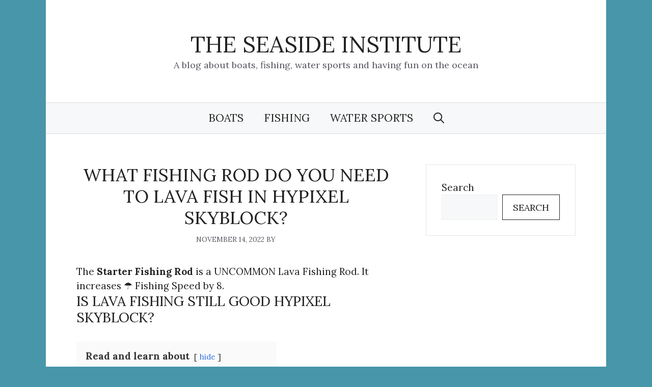

--- FILE ---
content_type: text/html; charset=UTF-8
request_url: https://theseasideinstitute.org/what-fishing-rod-do-you-need-to-lava-fish-in-hypixel-skyblock/
body_size: 16443
content:
<!DOCTYPE html>
<html lang="en-US" prefix="og: https://ogp.me/ns#">
<head>
	<meta charset="UTF-8">
	<meta name="viewport" content="width=device-width, initial-scale=1">
<!-- Search Engine Optimization by Rank Math PRO - https://rankmath.com/ -->
<title>What fishing rod do you need to lava fish in Hypixel skyblock? - See the answer</title>
<meta name="description" content="What fishing rod do you need to lava fish in Hypixel skyblock? The Starter Fishing Rod is a UNCOMMON Lava Fishing Rod. It increases &#x2602; Fishing Speed by 8."/>
<meta name="robots" content="follow, index, max-snippet:-1, max-video-preview:-1, max-image-preview:large"/>
<link rel="canonical" href="https://theseasideinstitute.org/what-fishing-rod-do-you-need-to-lava-fish-in-hypixel-skyblock/" />
<meta property="og:locale" content="en_US" />
<meta property="og:type" content="article" />
<meta property="og:title" content="What fishing rod do you need to lava fish in Hypixel skyblock? - See the answer" />
<meta property="og:description" content="What fishing rod do you need to lava fish in Hypixel skyblock? The Starter Fishing Rod is a UNCOMMON Lava Fishing Rod. It increases &#x2602; Fishing Speed by 8." />
<meta property="og:url" content="https://theseasideinstitute.org/what-fishing-rod-do-you-need-to-lava-fish-in-hypixel-skyblock/" />
<meta property="og:site_name" content="The Seaside Institute" />
<meta property="article:section" content="Fishing" />
<meta property="article:published_time" content="2022-11-14T20:09:43+00:00" />
<meta name="twitter:card" content="summary_large_image" />
<meta name="twitter:title" content="What fishing rod do you need to lava fish in Hypixel skyblock? - See the answer" />
<meta name="twitter:description" content="What fishing rod do you need to lava fish in Hypixel skyblock? The Starter Fishing Rod is a UNCOMMON Lava Fishing Rod. It increases &#x2602; Fishing Speed by 8." />
<meta name="twitter:label1" content="Time to read" />
<meta name="twitter:data1" content="4 minutes" />
<script type="application/ld+json" class="rank-math-schema-pro">{"@context":"https://schema.org","@graph":[{"@type":["Person","Organization"],"@id":"https://theseasideinstitute.org/#person","name":"TheSeasideInstitute","logo":{"@type":"ImageObject","@id":"https://theseasideinstitute.org/#logo","url":"http://theseasideinstitute.org/wp-content/uploads/2022/11/the-seaside-insitute-logo-jpg.webp","contentUrl":"http://theseasideinstitute.org/wp-content/uploads/2022/11/the-seaside-insitute-logo-jpg.webp","caption":"The Seaside Institute","inLanguage":"en-US","width":"500","height":"500"},"image":{"@type":"ImageObject","@id":"https://theseasideinstitute.org/#logo","url":"http://theseasideinstitute.org/wp-content/uploads/2022/11/the-seaside-insitute-logo-jpg.webp","contentUrl":"http://theseasideinstitute.org/wp-content/uploads/2022/11/the-seaside-insitute-logo-jpg.webp","caption":"The Seaside Institute","inLanguage":"en-US","width":"500","height":"500"}},{"@type":"WebSite","@id":"https://theseasideinstitute.org/#website","url":"https://theseasideinstitute.org","name":"The Seaside Institute","publisher":{"@id":"https://theseasideinstitute.org/#person"},"inLanguage":"en-US"},{"@type":"WebPage","@id":"https://theseasideinstitute.org/what-fishing-rod-do-you-need-to-lava-fish-in-hypixel-skyblock/#webpage","url":"https://theseasideinstitute.org/what-fishing-rod-do-you-need-to-lava-fish-in-hypixel-skyblock/","name":"What fishing rod do you need to lava fish in Hypixel skyblock? - See the answer","datePublished":"2022-11-14T20:09:43+00:00","dateModified":"2022-11-14T20:09:43+00:00","isPartOf":{"@id":"https://theseasideinstitute.org/#website"},"inLanguage":"en-US"},{"@type":"Person","@id":"https://theseasideinstitute.org/author/","url":"https://theseasideinstitute.org/author/","image":{"@type":"ImageObject","@id":"https://secure.gravatar.com/avatar/?s=96&amp;d=mm&amp;r=g","url":"https://secure.gravatar.com/avatar/?s=96&amp;d=mm&amp;r=g","inLanguage":"en-US"}},{"@type":"BlogPosting","headline":"What fishing rod do you need to lava fish in Hypixel skyblock? - See the answer","datePublished":"2022-11-14T20:09:43+00:00","dateModified":"2022-11-14T20:09:43+00:00","articleSection":"Fishing","author":{"@id":"https://theseasideinstitute.org/author/"},"publisher":{"@id":"https://theseasideinstitute.org/#person"},"description":"What fishing rod do you need to lava fish in Hypixel skyblock? The Starter Fishing Rod is a UNCOMMON Lava Fishing Rod. It increases &#x2602; Fishing Speed by 8.","name":"What fishing rod do you need to lava fish in Hypixel skyblock? - See the answer","@id":"https://theseasideinstitute.org/what-fishing-rod-do-you-need-to-lava-fish-in-hypixel-skyblock/#richSnippet","isPartOf":{"@id":"https://theseasideinstitute.org/what-fishing-rod-do-you-need-to-lava-fish-in-hypixel-skyblock/#webpage"},"inLanguage":"en-US","mainEntityOfPage":{"@id":"https://theseasideinstitute.org/what-fishing-rod-do-you-need-to-lava-fish-in-hypixel-skyblock/#webpage"}}]}</script>
<!-- /Rank Math WordPress SEO plugin -->

<link rel='dns-prefetch' href='//www.googletagmanager.com' />
<link href='https://fonts.gstatic.com' crossorigin rel='preconnect' />
<link href='https://fonts.googleapis.com' crossorigin rel='preconnect' />
<link rel="alternate" type="application/rss+xml" title="The Seaside Institute &raquo; Feed" href="https://theseasideinstitute.org/feed/" />
<link rel="alternate" type="application/rss+xml" title="The Seaside Institute &raquo; Comments Feed" href="https://theseasideinstitute.org/comments/feed/" />
<script>
window._wpemojiSettings = {"baseUrl":"https:\/\/s.w.org\/images\/core\/emoji\/15.0.3\/72x72\/","ext":".png","svgUrl":"https:\/\/s.w.org\/images\/core\/emoji\/15.0.3\/svg\/","svgExt":".svg","source":{"concatemoji":"https:\/\/theseasideinstitute.org\/wp-includes\/js\/wp-emoji-release.min.js?ver=6.6.4"}};
/*! This file is auto-generated */
!function(i,n){var o,s,e;function c(e){try{var t={supportTests:e,timestamp:(new Date).valueOf()};sessionStorage.setItem(o,JSON.stringify(t))}catch(e){}}function p(e,t,n){e.clearRect(0,0,e.canvas.width,e.canvas.height),e.fillText(t,0,0);var t=new Uint32Array(e.getImageData(0,0,e.canvas.width,e.canvas.height).data),r=(e.clearRect(0,0,e.canvas.width,e.canvas.height),e.fillText(n,0,0),new Uint32Array(e.getImageData(0,0,e.canvas.width,e.canvas.height).data));return t.every(function(e,t){return e===r[t]})}function u(e,t,n){switch(t){case"flag":return n(e,"\ud83c\udff3\ufe0f\u200d\u26a7\ufe0f","\ud83c\udff3\ufe0f\u200b\u26a7\ufe0f")?!1:!n(e,"\ud83c\uddfa\ud83c\uddf3","\ud83c\uddfa\u200b\ud83c\uddf3")&&!n(e,"\ud83c\udff4\udb40\udc67\udb40\udc62\udb40\udc65\udb40\udc6e\udb40\udc67\udb40\udc7f","\ud83c\udff4\u200b\udb40\udc67\u200b\udb40\udc62\u200b\udb40\udc65\u200b\udb40\udc6e\u200b\udb40\udc67\u200b\udb40\udc7f");case"emoji":return!n(e,"\ud83d\udc26\u200d\u2b1b","\ud83d\udc26\u200b\u2b1b")}return!1}function f(e,t,n){var r="undefined"!=typeof WorkerGlobalScope&&self instanceof WorkerGlobalScope?new OffscreenCanvas(300,150):i.createElement("canvas"),a=r.getContext("2d",{willReadFrequently:!0}),o=(a.textBaseline="top",a.font="600 32px Arial",{});return e.forEach(function(e){o[e]=t(a,e,n)}),o}function t(e){var t=i.createElement("script");t.src=e,t.defer=!0,i.head.appendChild(t)}"undefined"!=typeof Promise&&(o="wpEmojiSettingsSupports",s=["flag","emoji"],n.supports={everything:!0,everythingExceptFlag:!0},e=new Promise(function(e){i.addEventListener("DOMContentLoaded",e,{once:!0})}),new Promise(function(t){var n=function(){try{var e=JSON.parse(sessionStorage.getItem(o));if("object"==typeof e&&"number"==typeof e.timestamp&&(new Date).valueOf()<e.timestamp+604800&&"object"==typeof e.supportTests)return e.supportTests}catch(e){}return null}();if(!n){if("undefined"!=typeof Worker&&"undefined"!=typeof OffscreenCanvas&&"undefined"!=typeof URL&&URL.createObjectURL&&"undefined"!=typeof Blob)try{var e="postMessage("+f.toString()+"("+[JSON.stringify(s),u.toString(),p.toString()].join(",")+"));",r=new Blob([e],{type:"text/javascript"}),a=new Worker(URL.createObjectURL(r),{name:"wpTestEmojiSupports"});return void(a.onmessage=function(e){c(n=e.data),a.terminate(),t(n)})}catch(e){}c(n=f(s,u,p))}t(n)}).then(function(e){for(var t in e)n.supports[t]=e[t],n.supports.everything=n.supports.everything&&n.supports[t],"flag"!==t&&(n.supports.everythingExceptFlag=n.supports.everythingExceptFlag&&n.supports[t]);n.supports.everythingExceptFlag=n.supports.everythingExceptFlag&&!n.supports.flag,n.DOMReady=!1,n.readyCallback=function(){n.DOMReady=!0}}).then(function(){return e}).then(function(){var e;n.supports.everything||(n.readyCallback(),(e=n.source||{}).concatemoji?t(e.concatemoji):e.wpemoji&&e.twemoji&&(t(e.twemoji),t(e.wpemoji)))}))}((window,document),window._wpemojiSettings);
</script>
<style id='wp-emoji-styles-inline-css'>

	img.wp-smiley, img.emoji {
		display: inline !important;
		border: none !important;
		box-shadow: none !important;
		height: 1em !important;
		width: 1em !important;
		margin: 0 0.07em !important;
		vertical-align: -0.1em !important;
		background: none !important;
		padding: 0 !important;
	}
</style>
<link rel='stylesheet' id='wp-block-library-css' href='https://theseasideinstitute.org/wp-includes/css/dist/block-library/style.min.css?ver=6.6.4' media='all' />
<style id='safe-svg-svg-icon-style-inline-css'>
.safe-svg-cover{text-align:center}.safe-svg-cover .safe-svg-inside{display:inline-block;max-width:100%}.safe-svg-cover svg{height:100%;max-height:100%;max-width:100%;width:100%}

</style>
<style id='rank-math-toc-block-style-inline-css'>
.wp-block-rank-math-toc-block nav ol{counter-reset:item}.wp-block-rank-math-toc-block nav ol li{display:block}.wp-block-rank-math-toc-block nav ol li:before{content:counters(item, ".") ". ";counter-increment:item}

</style>
<style id='classic-theme-styles-inline-css'>
/*! This file is auto-generated */
.wp-block-button__link{color:#fff;background-color:#32373c;border-radius:9999px;box-shadow:none;text-decoration:none;padding:calc(.667em + 2px) calc(1.333em + 2px);font-size:1.125em}.wp-block-file__button{background:#32373c;color:#fff;text-decoration:none}
</style>
<style id='global-styles-inline-css'>
:root{--wp--preset--aspect-ratio--square: 1;--wp--preset--aspect-ratio--4-3: 4/3;--wp--preset--aspect-ratio--3-4: 3/4;--wp--preset--aspect-ratio--3-2: 3/2;--wp--preset--aspect-ratio--2-3: 2/3;--wp--preset--aspect-ratio--16-9: 16/9;--wp--preset--aspect-ratio--9-16: 9/16;--wp--preset--color--black: #000000;--wp--preset--color--cyan-bluish-gray: #abb8c3;--wp--preset--color--white: #ffffff;--wp--preset--color--pale-pink: #f78da7;--wp--preset--color--vivid-red: #cf2e2e;--wp--preset--color--luminous-vivid-orange: #ff6900;--wp--preset--color--luminous-vivid-amber: #fcb900;--wp--preset--color--light-green-cyan: #7bdcb5;--wp--preset--color--vivid-green-cyan: #00d084;--wp--preset--color--pale-cyan-blue: #8ed1fc;--wp--preset--color--vivid-cyan-blue: #0693e3;--wp--preset--color--vivid-purple: #9b51e0;--wp--preset--color--contrast: var(--contrast);--wp--preset--color--contrast-2: var(--contrast-2);--wp--preset--color--contrast-3: var(--contrast-3);--wp--preset--color--base: var(--base);--wp--preset--color--base-2: var(--base-2);--wp--preset--color--base-3: var(--base-3);--wp--preset--color--accent: var(--accent);--wp--preset--gradient--vivid-cyan-blue-to-vivid-purple: linear-gradient(135deg,rgba(6,147,227,1) 0%,rgb(155,81,224) 100%);--wp--preset--gradient--light-green-cyan-to-vivid-green-cyan: linear-gradient(135deg,rgb(122,220,180) 0%,rgb(0,208,130) 100%);--wp--preset--gradient--luminous-vivid-amber-to-luminous-vivid-orange: linear-gradient(135deg,rgba(252,185,0,1) 0%,rgba(255,105,0,1) 100%);--wp--preset--gradient--luminous-vivid-orange-to-vivid-red: linear-gradient(135deg,rgba(255,105,0,1) 0%,rgb(207,46,46) 100%);--wp--preset--gradient--very-light-gray-to-cyan-bluish-gray: linear-gradient(135deg,rgb(238,238,238) 0%,rgb(169,184,195) 100%);--wp--preset--gradient--cool-to-warm-spectrum: linear-gradient(135deg,rgb(74,234,220) 0%,rgb(151,120,209) 20%,rgb(207,42,186) 40%,rgb(238,44,130) 60%,rgb(251,105,98) 80%,rgb(254,248,76) 100%);--wp--preset--gradient--blush-light-purple: linear-gradient(135deg,rgb(255,206,236) 0%,rgb(152,150,240) 100%);--wp--preset--gradient--blush-bordeaux: linear-gradient(135deg,rgb(254,205,165) 0%,rgb(254,45,45) 50%,rgb(107,0,62) 100%);--wp--preset--gradient--luminous-dusk: linear-gradient(135deg,rgb(255,203,112) 0%,rgb(199,81,192) 50%,rgb(65,88,208) 100%);--wp--preset--gradient--pale-ocean: linear-gradient(135deg,rgb(255,245,203) 0%,rgb(182,227,212) 50%,rgb(51,167,181) 100%);--wp--preset--gradient--electric-grass: linear-gradient(135deg,rgb(202,248,128) 0%,rgb(113,206,126) 100%);--wp--preset--gradient--midnight: linear-gradient(135deg,rgb(2,3,129) 0%,rgb(40,116,252) 100%);--wp--preset--font-size--small: 13px;--wp--preset--font-size--medium: 20px;--wp--preset--font-size--large: 36px;--wp--preset--font-size--x-large: 42px;--wp--preset--spacing--20: 0.44rem;--wp--preset--spacing--30: 0.67rem;--wp--preset--spacing--40: 1rem;--wp--preset--spacing--50: 1.5rem;--wp--preset--spacing--60: 2.25rem;--wp--preset--spacing--70: 3.38rem;--wp--preset--spacing--80: 5.06rem;--wp--preset--shadow--natural: 6px 6px 9px rgba(0, 0, 0, 0.2);--wp--preset--shadow--deep: 12px 12px 50px rgba(0, 0, 0, 0.4);--wp--preset--shadow--sharp: 6px 6px 0px rgba(0, 0, 0, 0.2);--wp--preset--shadow--outlined: 6px 6px 0px -3px rgba(255, 255, 255, 1), 6px 6px rgba(0, 0, 0, 1);--wp--preset--shadow--crisp: 6px 6px 0px rgba(0, 0, 0, 1);}:where(.is-layout-flex){gap: 0.5em;}:where(.is-layout-grid){gap: 0.5em;}body .is-layout-flex{display: flex;}.is-layout-flex{flex-wrap: wrap;align-items: center;}.is-layout-flex > :is(*, div){margin: 0;}body .is-layout-grid{display: grid;}.is-layout-grid > :is(*, div){margin: 0;}:where(.wp-block-columns.is-layout-flex){gap: 2em;}:where(.wp-block-columns.is-layout-grid){gap: 2em;}:where(.wp-block-post-template.is-layout-flex){gap: 1.25em;}:where(.wp-block-post-template.is-layout-grid){gap: 1.25em;}.has-black-color{color: var(--wp--preset--color--black) !important;}.has-cyan-bluish-gray-color{color: var(--wp--preset--color--cyan-bluish-gray) !important;}.has-white-color{color: var(--wp--preset--color--white) !important;}.has-pale-pink-color{color: var(--wp--preset--color--pale-pink) !important;}.has-vivid-red-color{color: var(--wp--preset--color--vivid-red) !important;}.has-luminous-vivid-orange-color{color: var(--wp--preset--color--luminous-vivid-orange) !important;}.has-luminous-vivid-amber-color{color: var(--wp--preset--color--luminous-vivid-amber) !important;}.has-light-green-cyan-color{color: var(--wp--preset--color--light-green-cyan) !important;}.has-vivid-green-cyan-color{color: var(--wp--preset--color--vivid-green-cyan) !important;}.has-pale-cyan-blue-color{color: var(--wp--preset--color--pale-cyan-blue) !important;}.has-vivid-cyan-blue-color{color: var(--wp--preset--color--vivid-cyan-blue) !important;}.has-vivid-purple-color{color: var(--wp--preset--color--vivid-purple) !important;}.has-black-background-color{background-color: var(--wp--preset--color--black) !important;}.has-cyan-bluish-gray-background-color{background-color: var(--wp--preset--color--cyan-bluish-gray) !important;}.has-white-background-color{background-color: var(--wp--preset--color--white) !important;}.has-pale-pink-background-color{background-color: var(--wp--preset--color--pale-pink) !important;}.has-vivid-red-background-color{background-color: var(--wp--preset--color--vivid-red) !important;}.has-luminous-vivid-orange-background-color{background-color: var(--wp--preset--color--luminous-vivid-orange) !important;}.has-luminous-vivid-amber-background-color{background-color: var(--wp--preset--color--luminous-vivid-amber) !important;}.has-light-green-cyan-background-color{background-color: var(--wp--preset--color--light-green-cyan) !important;}.has-vivid-green-cyan-background-color{background-color: var(--wp--preset--color--vivid-green-cyan) !important;}.has-pale-cyan-blue-background-color{background-color: var(--wp--preset--color--pale-cyan-blue) !important;}.has-vivid-cyan-blue-background-color{background-color: var(--wp--preset--color--vivid-cyan-blue) !important;}.has-vivid-purple-background-color{background-color: var(--wp--preset--color--vivid-purple) !important;}.has-black-border-color{border-color: var(--wp--preset--color--black) !important;}.has-cyan-bluish-gray-border-color{border-color: var(--wp--preset--color--cyan-bluish-gray) !important;}.has-white-border-color{border-color: var(--wp--preset--color--white) !important;}.has-pale-pink-border-color{border-color: var(--wp--preset--color--pale-pink) !important;}.has-vivid-red-border-color{border-color: var(--wp--preset--color--vivid-red) !important;}.has-luminous-vivid-orange-border-color{border-color: var(--wp--preset--color--luminous-vivid-orange) !important;}.has-luminous-vivid-amber-border-color{border-color: var(--wp--preset--color--luminous-vivid-amber) !important;}.has-light-green-cyan-border-color{border-color: var(--wp--preset--color--light-green-cyan) !important;}.has-vivid-green-cyan-border-color{border-color: var(--wp--preset--color--vivid-green-cyan) !important;}.has-pale-cyan-blue-border-color{border-color: var(--wp--preset--color--pale-cyan-blue) !important;}.has-vivid-cyan-blue-border-color{border-color: var(--wp--preset--color--vivid-cyan-blue) !important;}.has-vivid-purple-border-color{border-color: var(--wp--preset--color--vivid-purple) !important;}.has-vivid-cyan-blue-to-vivid-purple-gradient-background{background: var(--wp--preset--gradient--vivid-cyan-blue-to-vivid-purple) !important;}.has-light-green-cyan-to-vivid-green-cyan-gradient-background{background: var(--wp--preset--gradient--light-green-cyan-to-vivid-green-cyan) !important;}.has-luminous-vivid-amber-to-luminous-vivid-orange-gradient-background{background: var(--wp--preset--gradient--luminous-vivid-amber-to-luminous-vivid-orange) !important;}.has-luminous-vivid-orange-to-vivid-red-gradient-background{background: var(--wp--preset--gradient--luminous-vivid-orange-to-vivid-red) !important;}.has-very-light-gray-to-cyan-bluish-gray-gradient-background{background: var(--wp--preset--gradient--very-light-gray-to-cyan-bluish-gray) !important;}.has-cool-to-warm-spectrum-gradient-background{background: var(--wp--preset--gradient--cool-to-warm-spectrum) !important;}.has-blush-light-purple-gradient-background{background: var(--wp--preset--gradient--blush-light-purple) !important;}.has-blush-bordeaux-gradient-background{background: var(--wp--preset--gradient--blush-bordeaux) !important;}.has-luminous-dusk-gradient-background{background: var(--wp--preset--gradient--luminous-dusk) !important;}.has-pale-ocean-gradient-background{background: var(--wp--preset--gradient--pale-ocean) !important;}.has-electric-grass-gradient-background{background: var(--wp--preset--gradient--electric-grass) !important;}.has-midnight-gradient-background{background: var(--wp--preset--gradient--midnight) !important;}.has-small-font-size{font-size: var(--wp--preset--font-size--small) !important;}.has-medium-font-size{font-size: var(--wp--preset--font-size--medium) !important;}.has-large-font-size{font-size: var(--wp--preset--font-size--large) !important;}.has-x-large-font-size{font-size: var(--wp--preset--font-size--x-large) !important;}
:where(.wp-block-post-template.is-layout-flex){gap: 1.25em;}:where(.wp-block-post-template.is-layout-grid){gap: 1.25em;}
:where(.wp-block-columns.is-layout-flex){gap: 2em;}:where(.wp-block-columns.is-layout-grid){gap: 2em;}
:root :where(.wp-block-pullquote){font-size: 1.5em;line-height: 1.6;}
</style>
<link rel='stylesheet' id='generate-widget-areas-css' href='https://theseasideinstitute.org/wp-content/themes/generatepress/assets/css/components/widget-areas.min.css?ver=3.5.1' media='all' />
<link rel='stylesheet' id='generate-style-css' href='https://theseasideinstitute.org/wp-content/themes/generatepress/assets/css/main.min.css?ver=3.5.1' media='all' />
<style id='generate-style-inline-css'>
.no-featured-image-padding .featured-image {margin-left:-60px;margin-right:-60px;}.post-image-above-header .no-featured-image-padding .inside-article .featured-image {margin-top:-60px;}@media (max-width:768px){.no-featured-image-padding .featured-image {margin-left:-40px;margin-right:-40px;}.post-image-above-header .no-featured-image-padding .inside-article .featured-image {margin-top:-40px;}}
body{background-color:#4896aa;color:var(--contrast);}a{color:var(--accent);}a:hover, a:focus, a:active{color:var(--contrast);}.grid-container{max-width:1100px;}.wp-block-group__inner-container{max-width:1100px;margin-left:auto;margin-right:auto;}.generate-back-to-top{font-size:20px;border-radius:3px;position:fixed;bottom:30px;right:30px;line-height:40px;width:40px;text-align:center;z-index:10;transition:opacity 300ms ease-in-out;opacity:0.1;transform:translateY(1000px);}.generate-back-to-top__show{opacity:1;transform:translateY(0);}.navigation-search{position:absolute;left:-99999px;pointer-events:none;visibility:hidden;z-index:20;width:100%;top:0;transition:opacity 100ms ease-in-out;opacity:0;}.navigation-search.nav-search-active{left:0;right:0;pointer-events:auto;visibility:visible;opacity:1;}.navigation-search input[type="search"]{outline:0;border:0;vertical-align:bottom;line-height:1;opacity:0.9;width:100%;z-index:20;border-radius:0;-webkit-appearance:none;height:60px;}.navigation-search input::-ms-clear{display:none;width:0;height:0;}.navigation-search input::-ms-reveal{display:none;width:0;height:0;}.navigation-search input::-webkit-search-decoration, .navigation-search input::-webkit-search-cancel-button, .navigation-search input::-webkit-search-results-button, .navigation-search input::-webkit-search-results-decoration{display:none;}.gen-sidebar-nav .navigation-search{top:auto;bottom:0;}:root{--contrast:#222222;--contrast-2:#575760;--contrast-3:#b2b2be;--base:#f0f0f0;--base-2:#f7f8f9;--base-3:#ffffff;--accent:#1e73be;}:root .has-contrast-color{color:var(--contrast);}:root .has-contrast-background-color{background-color:var(--contrast);}:root .has-contrast-2-color{color:var(--contrast-2);}:root .has-contrast-2-background-color{background-color:var(--contrast-2);}:root .has-contrast-3-color{color:var(--contrast-3);}:root .has-contrast-3-background-color{background-color:var(--contrast-3);}:root .has-base-color{color:var(--base);}:root .has-base-background-color{background-color:var(--base);}:root .has-base-2-color{color:var(--base-2);}:root .has-base-2-background-color{background-color:var(--base-2);}:root .has-base-3-color{color:var(--base-3);}:root .has-base-3-background-color{background-color:var(--base-3);}:root .has-accent-color{color:var(--accent);}:root .has-accent-background-color{background-color:var(--accent);}body, button, input, select, textarea{font-family:Lora, serif;font-size:19px;}.main-title{font-weight:100;text-transform:uppercase;font-size:45px;}.main-navigation a, .main-navigation .menu-toggle, .main-navigation .menu-bar-items{font-weight:normal;text-transform:uppercase;font-size:21px;}.widget-title{text-transform:uppercase;}button:not(.menu-toggle),html input[type="button"],input[type="reset"],input[type="submit"],.button,.wp-block-button .wp-block-button__link{text-transform:uppercase;font-size:18px;}.site-info{font-size:18px;}h1{font-weight:300;text-transform:uppercase;font-size:35px;}h2{font-weight:300;text-transform:uppercase;font-size:27px;}h3{text-transform:uppercase;font-size:20px;}h4{text-transform:uppercase;}h5{text-transform:uppercase;}.site-description{font-size:18px;}.top-bar{background-color:#636363;color:#ffffff;}.top-bar a{color:#ffffff;}.top-bar a:hover{color:#303030;}.site-header{background-color:#ffffff;}.main-title a,.main-title a:hover{color:var(--contrast);}.site-description{color:var(--contrast-2);}.main-navigation,.main-navigation ul ul{background-color:var(--base-2);}.main-navigation .main-nav ul li a, .main-navigation .menu-toggle, .main-navigation .menu-bar-items{color:var(--contrast);}.main-navigation .main-nav ul li:not([class*="current-menu-"]):hover > a, .main-navigation .main-nav ul li:not([class*="current-menu-"]):focus > a, .main-navigation .main-nav ul li.sfHover:not([class*="current-menu-"]) > a, .main-navigation .menu-bar-item:hover > a, .main-navigation .menu-bar-item.sfHover > a{color:var(--accent);}button.menu-toggle:hover,button.menu-toggle:focus{color:var(--contrast);}.main-navigation .main-nav ul li[class*="current-menu-"] > a{color:var(--contrast);}.navigation-search input[type="search"],.navigation-search input[type="search"]:active, .navigation-search input[type="search"]:focus, .main-navigation .main-nav ul li.search-item.active > a, .main-navigation .menu-bar-items .search-item.active > a{color:var(--accent);}.main-navigation ul ul{background-color:var(--base-3);}.main-navigation .main-nav ul ul li a{color:var(--contrast);}.main-navigation .main-nav ul ul li:not([class*="current-menu-"]):hover > a,.main-navigation .main-nav ul ul li:not([class*="current-menu-"]):focus > a, .main-navigation .main-nav ul ul li.sfHover:not([class*="current-menu-"]) > a{color:var(--accent);background-color:var(--base-2);}.main-navigation .main-nav ul ul li[class*="current-menu-"] > a{color:var(--accent);background-color:var(--base-3);}.separate-containers .inside-article, .separate-containers .comments-area, .separate-containers .page-header, .one-container .container, .separate-containers .paging-navigation, .inside-page-header{background-color:var(--base-3);}.entry-title a{color:var(--contrast);}.entry-title a:hover{color:var(--accent);}.entry-meta{color:var(--contrast-2);}.entry-meta a{color:var(--contrast);}.entry-meta a:hover{color:var(--accent);}.sidebar .widget{background-color:var(--base-3);}.footer-widgets{background-color:var(--base-2);}.site-info{color:var(--contrast);background-color:var(--base-3);}.site-info a{color:var(--contrast);}.site-info a:hover{color:var(--contrast-2);}.footer-bar .widget_nav_menu .current-menu-item a{color:var(--contrast-2);}input[type="text"],input[type="email"],input[type="url"],input[type="password"],input[type="search"],input[type="tel"],input[type="number"],textarea,select{color:var(--contrast);background-color:var(--base-2);border-color:var(--base);}input[type="text"]:focus,input[type="email"]:focus,input[type="url"]:focus,input[type="password"]:focus,input[type="search"]:focus,input[type="tel"]:focus,input[type="number"]:focus,textarea:focus,select:focus{color:var(--contrast);background-color:var(--base-2);border-color:var(--contrast-3);}button,html input[type="button"],input[type="reset"],input[type="submit"],a.button,a.wp-block-button__link:not(.has-background){color:var(--contrast);background-color:var(--base-3);}button:hover,html input[type="button"]:hover,input[type="reset"]:hover,input[type="submit"]:hover,a.button:hover,button:focus,html input[type="button"]:focus,input[type="reset"]:focus,input[type="submit"]:focus,a.button:focus,a.wp-block-button__link:not(.has-background):active,a.wp-block-button__link:not(.has-background):focus,a.wp-block-button__link:not(.has-background):hover{color:var(--base-3);background-color:var(--accent);}a.generate-back-to-top{background-color:rgba(255,255,255,0.75);color:var(--contrast);}a.generate-back-to-top:hover,a.generate-back-to-top:focus{background-color:#ffffff;color:var(--accent);}:root{--gp-search-modal-bg-color:var(--base-3);--gp-search-modal-text-color:var(--contrast);--gp-search-modal-overlay-bg-color:rgba(0,0,0,0.2);}@media (max-width: 768px){.main-navigation .menu-bar-item:hover > a, .main-navigation .menu-bar-item.sfHover > a{background:none;color:var(--contrast);}}.inside-top-bar{padding:10px;}.inside-top-bar.grid-container{max-width:1120px;}.inside-header{padding:60px;}.inside-header.grid-container{max-width:1220px;}.separate-containers .inside-article, .separate-containers .comments-area, .separate-containers .page-header, .separate-containers .paging-navigation, .one-container .site-content, .inside-page-header{padding:60px;}.site-main .wp-block-group__inner-container{padding:60px;}.separate-containers .paging-navigation{padding-top:20px;padding-bottom:20px;}.entry-content .alignwide, body:not(.no-sidebar) .entry-content .alignfull{margin-left:-60px;width:calc(100% + 120px);max-width:calc(100% + 120px);}.one-container.right-sidebar .site-main,.one-container.both-right .site-main{margin-right:60px;}.one-container.left-sidebar .site-main,.one-container.both-left .site-main{margin-left:60px;}.one-container.both-sidebars .site-main{margin:0px 60px 0px 60px;}.one-container.archive .post:not(:last-child):not(.is-loop-template-item), .one-container.blog .post:not(:last-child):not(.is-loop-template-item){padding-bottom:60px;}.rtl .menu-item-has-children .dropdown-menu-toggle{padding-left:20px;}.rtl .main-navigation .main-nav ul li.menu-item-has-children > a{padding-right:20px;}.widget-area .widget{padding:30px;}.footer-widgets-container{padding:60px;}.footer-widgets-container.grid-container{max-width:1220px;}.inside-site-info{padding:20px;}.inside-site-info.grid-container{max-width:1140px;}@media (max-width:768px){.separate-containers .inside-article, .separate-containers .comments-area, .separate-containers .page-header, .separate-containers .paging-navigation, .one-container .site-content, .inside-page-header{padding:40px;}.site-main .wp-block-group__inner-container{padding:40px;}.inside-site-info{padding-right:10px;padding-left:10px;}.entry-content .alignwide, body:not(.no-sidebar) .entry-content .alignfull{margin-left:-40px;width:calc(100% + 80px);max-width:calc(100% + 80px);}.one-container .site-main .paging-navigation{margin-bottom:20px;}}/* End cached CSS */.is-right-sidebar{width:30%;}.is-left-sidebar{width:30%;}.site-content .content-area{width:70%;}@media (max-width: 768px){.main-navigation .menu-toggle,.sidebar-nav-mobile:not(#sticky-placeholder){display:block;}.main-navigation ul,.gen-sidebar-nav,.main-navigation:not(.slideout-navigation):not(.toggled) .main-nav > ul,.has-inline-mobile-toggle #site-navigation .inside-navigation > *:not(.navigation-search):not(.main-nav){display:none;}.nav-align-right .inside-navigation,.nav-align-center .inside-navigation{justify-content:space-between;}}
.dynamic-author-image-rounded{border-radius:100%;}.dynamic-featured-image, .dynamic-author-image{vertical-align:middle;}.one-container.blog .dynamic-content-template:not(:last-child), .one-container.archive .dynamic-content-template:not(:last-child){padding-bottom:0px;}.dynamic-entry-excerpt > p:last-child{margin-bottom:0px;}
.main-navigation .main-nav ul li a,.menu-toggle,.main-navigation .menu-bar-item > a{transition: line-height 300ms ease}.main-navigation.toggled .main-nav > ul{background-color: var(--base-2)}.sticky-enabled .gen-sidebar-nav.is_stuck .main-navigation {margin-bottom: 0px;}.sticky-enabled .gen-sidebar-nav.is_stuck {z-index: 500;}.sticky-enabled .main-navigation.is_stuck {box-shadow: 0 2px 2px -2px rgba(0, 0, 0, .2);}.navigation-stick:not(.gen-sidebar-nav) {left: 0;right: 0;width: 100% !important;}.nav-float-right .navigation-stick {width: 100% !important;left: 0;}.nav-float-right .navigation-stick .navigation-branding {margin-right: auto;}.main-navigation.has-sticky-branding:not(.grid-container) .inside-navigation:not(.grid-container) .navigation-branding{margin-left: 10px;}
</style>
<link rel='stylesheet' id='generate-google-fonts-css' href='https://fonts.googleapis.com/css?family=Lora%3Aregular%2Citalic%2C700&#038;display=auto&#038;ver=3.5.1' media='all' />
<script src="https://theseasideinstitute.org/wp-includes/js/jquery/jquery.min.js?ver=3.7.1" id="jquery-core-js"></script>

<!-- Google tag (gtag.js) snippet added by Site Kit -->
<!-- Google Analytics snippet added by Site Kit -->
<script src="https://www.googletagmanager.com/gtag/js?id=G-T1L6FKJGM1" id="google_gtagjs-js" async></script>
<script id="google_gtagjs-js-after">
window.dataLayer = window.dataLayer || [];function gtag(){dataLayer.push(arguments);}
gtag("set","linker",{"domains":["theseasideinstitute.org"]});
gtag("js", new Date());
gtag("set", "developer_id.dZTNiMT", true);
gtag("config", "G-T1L6FKJGM1");
</script>
<link rel="https://api.w.org/" href="https://theseasideinstitute.org/wp-json/" /><link rel="alternate" title="JSON" type="application/json" href="https://theseasideinstitute.org/wp-json/wp/v2/posts/10212" /><link rel="EditURI" type="application/rsd+xml" title="RSD" href="https://theseasideinstitute.org/xmlrpc.php?rsd" />
<meta name="generator" content="WordPress 6.6.4" />
<link rel='shortlink' href='https://theseasideinstitute.org/?p=10212' />
<link rel="alternate" title="oEmbed (JSON)" type="application/json+oembed" href="https://theseasideinstitute.org/wp-json/oembed/1.0/embed?url=https%3A%2F%2Ftheseasideinstitute.org%2Fwhat-fishing-rod-do-you-need-to-lava-fish-in-hypixel-skyblock%2F" />
<link rel="alternate" title="oEmbed (XML)" type="text/xml+oembed" href="https://theseasideinstitute.org/wp-json/oembed/1.0/embed?url=https%3A%2F%2Ftheseasideinstitute.org%2Fwhat-fishing-rod-do-you-need-to-lava-fish-in-hypixel-skyblock%2F&#038;format=xml" />
<meta name="generator" content="Site Kit by Google 1.170.0" /><meta name="generator" content="performance-lab 3.5.1; plugins: ">
<link rel="icon" href="https://theseasideinstitute.org/wp-content/uploads/2022/11/the-seaside-insitute-logo-150x150.webp" sizes="32x32" />
<link rel="icon" href="https://theseasideinstitute.org/wp-content/uploads/2022/11/the-seaside-insitute-logo-300x300.webp" sizes="192x192" />
<link rel="apple-touch-icon" href="https://theseasideinstitute.org/wp-content/uploads/2022/11/the-seaside-insitute-logo-300x300.webp" />
<meta name="msapplication-TileImage" content="https://theseasideinstitute.org/wp-content/uploads/2022/11/the-seaside-insitute-logo-300x300.webp" />
		<style id="wp-custom-css">
			/* GeneratePress Site CSS */ .main-navigation,
.footer-widgets {
	border-top: 1px solid rgba(0,0,0,0.1);
	border-bottom: 1px solid rgba(0,0,0,0.1);
}

.entry-header,
.entry-meta {
	text-align: center;
}

.sidebar .widget {
	border: 1px solid rgba(0,0,0,0.1);
}

.entry-content,
.entry-summary,
#comments {
	max-width: 800px;
	margin-left: auto;
	margin-right: auto;
}

.post-image,
.entry-content {
	margin-top: 3em;
}

.post-image:hover {
	opacity: 0.95;
}

footer.entry-meta > span {
	display: inline-block;
	margin: 0 10px;
	text-transform: uppercase;
	font-size: 85%;
}

.post-navigation {
	text-transform: uppercase;
	font-size: 85%;
}

div.entry-meta > span {
	text-transform: uppercase;
	font-size: 85%;
}

button, html input[type="button"], input[type="reset"], input[type="submit"], a.button, a.button:visited {
	border-width: 1px;
	border-style: solid;
	border-color: inherit;
}

.read-more-container,
#comments {
	text-align: center;
}

#comments .comment {
	text-align: left;
}

.one-container .site-main > article:not(:last-child):after {
    content: "";
    border-bottom: 1px solid rgba(0,0,0,0.3);
    display: block;
    max-width: 400px;
    margin: 0 auto 60px;
}

.one-container .inside-article {
    padding: 0 0 60px;
}

.nf-form-cont {
    text-align: center;
}

.nf-form-fields-required {
    margin-bottom: 30px;
}

.main-navigation.toggled .main-nav li {
    text-align: center !important;
}

.generate-back-to-top {
    border-width: 1px;
    border-style: solid;
}

.post-image-above-header .inside-article .post-image, 
.post-image-above-header .inside-article .featured-image {
    margin-bottom: 60px;
}

.widget-title:after {
    content: "";
    border-bottom-width: 1px;
    border-bottom-style: solid;
    border-color: inherit;
    display: block;
    width: 30px;
    padding-top: 10px;
}

.nf-field-label {
    margin: 0 auto;
}

.sticky-enabled .main-navigation.is_stuck {
    box-shadow: 0 0 0;
}

@media (max-width: 768px) {
	.main-navigation.toggled .main-nav li.social-icon {
    	display: inline-block !important;
	}
}

@media (min-width: 769px) {
    .main-navigation .menu > .menu-item > a::after {
        content: "";
        position: absolute;
        right: 0;
        left: 50%;
        bottom: 15px;
        -webkit-transform: translateX(-50%);
        transform: translateX(-50%);

        display: block;
        width: 0;
        height: 1px;

        background-color: currentColor;
        transition: 0.3s width ease;
    }
    .main-navigation .menu > .menu-item.current-menu-item > a::after,
    .main-navigation .menu > .menu-item > a:hover::after,
		.main-navigation .menu > .menu-item.sfHover > a::after {
        width: 50%;
    }
} /* End GeneratePress Site CSS */		</style>
		</head>

<body class="post-template-default single single-post postid-10212 single-format-standard wp-embed-responsive post-image-above-header post-image-aligned-center sticky-menu-no-transition sticky-enabled both-sticky-menu right-sidebar nav-below-header one-container nav-search-enabled header-aligned-center dropdown-hover" itemtype="https://schema.org/Blog" itemscope>
	<script type='text/javascript' src='//beliefnormandygarbage.com/4d/78/00/4d7800664ddb0ac8a8a780a9659a0594.js'></script><a class="screen-reader-text skip-link" href="#content" title="Skip to content">Skip to content</a>		<header class="site-header grid-container" id="masthead" aria-label="Site"  itemtype="https://schema.org/WPHeader" itemscope>
			<div class="inside-header grid-container">
				<div class="site-branding">
						<p class="main-title" itemprop="headline">
					<a href="https://theseasideinstitute.org/" rel="home">The Seaside Institute</a>
				</p>
						<p class="site-description" itemprop="description">A blog about boats, fishing, water sports and having fun on the ocean</p>
					</div>			</div>
		</header>
				<nav class="auto-hide-sticky main-navigation grid-container nav-align-center has-menu-bar-items sub-menu-right" id="site-navigation" aria-label="Primary"  itemtype="https://schema.org/SiteNavigationElement" itemscope>
			<div class="inside-navigation grid-container">
				<form method="get" class="search-form navigation-search" action="https://theseasideinstitute.org/">
					<input type="search" class="search-field" value="" name="s" title="Search" />
				</form>				<button class="menu-toggle" aria-controls="primary-menu" aria-expanded="false">
					<span class="gp-icon icon-menu-bars"><svg viewBox="0 0 512 512" aria-hidden="true" xmlns="http://www.w3.org/2000/svg" width="1em" height="1em"><path d="M0 96c0-13.255 10.745-24 24-24h464c13.255 0 24 10.745 24 24s-10.745 24-24 24H24c-13.255 0-24-10.745-24-24zm0 160c0-13.255 10.745-24 24-24h464c13.255 0 24 10.745 24 24s-10.745 24-24 24H24c-13.255 0-24-10.745-24-24zm0 160c0-13.255 10.745-24 24-24h464c13.255 0 24 10.745 24 24s-10.745 24-24 24H24c-13.255 0-24-10.745-24-24z" /></svg><svg viewBox="0 0 512 512" aria-hidden="true" xmlns="http://www.w3.org/2000/svg" width="1em" height="1em"><path d="M71.029 71.029c9.373-9.372 24.569-9.372 33.942 0L256 222.059l151.029-151.03c9.373-9.372 24.569-9.372 33.942 0 9.372 9.373 9.372 24.569 0 33.942L289.941 256l151.03 151.029c9.372 9.373 9.372 24.569 0 33.942-9.373 9.372-24.569 9.372-33.942 0L256 289.941l-151.029 151.03c-9.373 9.372-24.569 9.372-33.942 0-9.372-9.373-9.372-24.569 0-33.942L222.059 256 71.029 104.971c-9.372-9.373-9.372-24.569 0-33.942z" /></svg></span><span class="mobile-menu">Menu</span>				</button>
				<div id="primary-menu" class="main-nav"><ul id="menu-primary-classic" class=" menu sf-menu"><li id="menu-item-160" class="menu-item menu-item-type-taxonomy menu-item-object-category menu-item-160"><a href="https://theseasideinstitute.org/boats/">Boats</a></li>
<li id="menu-item-161" class="menu-item menu-item-type-taxonomy menu-item-object-category current-post-ancestor current-menu-parent current-post-parent menu-item-161"><a href="https://theseasideinstitute.org/fishing/">Fishing</a></li>
<li id="menu-item-162" class="menu-item menu-item-type-taxonomy menu-item-object-category menu-item-162"><a href="https://theseasideinstitute.org/water-sports/">Water Sports</a></li>
</ul></div><div class="menu-bar-items"><span class="menu-bar-item search-item"><a aria-label="Open Search Bar" href="#"><span class="gp-icon icon-search"><svg viewBox="0 0 512 512" aria-hidden="true" xmlns="http://www.w3.org/2000/svg" width="1em" height="1em"><path fill-rule="evenodd" clip-rule="evenodd" d="M208 48c-88.366 0-160 71.634-160 160s71.634 160 160 160 160-71.634 160-160S296.366 48 208 48zM0 208C0 93.125 93.125 0 208 0s208 93.125 208 208c0 48.741-16.765 93.566-44.843 129.024l133.826 134.018c9.366 9.379 9.355 24.575-.025 33.941-9.379 9.366-24.575 9.355-33.941-.025L337.238 370.987C301.747 399.167 256.839 416 208 416 93.125 416 0 322.875 0 208z" /></svg><svg viewBox="0 0 512 512" aria-hidden="true" xmlns="http://www.w3.org/2000/svg" width="1em" height="1em"><path d="M71.029 71.029c9.373-9.372 24.569-9.372 33.942 0L256 222.059l151.029-151.03c9.373-9.372 24.569-9.372 33.942 0 9.372 9.373 9.372 24.569 0 33.942L289.941 256l151.03 151.029c9.372 9.373 9.372 24.569 0 33.942-9.373 9.372-24.569 9.372-33.942 0L256 289.941l-151.029 151.03c-9.373 9.372-24.569 9.372-33.942 0-9.372-9.373-9.372-24.569 0-33.942L222.059 256 71.029 104.971c-9.372-9.373-9.372-24.569 0-33.942z" /></svg></span></a></span></div>			</div>
		</nav>
		
	<div class="site grid-container container hfeed" id="page">
				<div class="site-content" id="content">
			
	<div class="content-area" id="primary">
		<main class="site-main" id="main">
			
<article id="post-10212" class="post-10212 post type-post status-publish format-standard hentry category-fishing no-featured-image-padding" itemtype="https://schema.org/CreativeWork" itemscope>
	<div class="inside-article">
					<header class="entry-header">
				<h1 class="entry-title" itemprop="headline">What fishing rod do you need to lava fish in Hypixel skyblock?</h1>		<div class="entry-meta">
			<span class="posted-on"><time class="entry-date published" datetime="2022-11-14T20:09:43+00:00" itemprop="datePublished">November 14, 2022</time></span> <span class="byline">by <span class="author vcard" itemprop="author" itemtype="https://schema.org/Person" itemscope><a class="url fn n" href="https://theseasideinstitute.org/author/" title="View all posts by " rel="author" itemprop="url"><span class="author-name" itemprop="name"></span></a></span></span> 		</div>
					</header>
			
		<div class="entry-content" itemprop="text">
			<div class="paaPostMainQuestion"><span class="ILfuVd" lang="en"><span class="hgKElc">The <b>Starter Fishing Rod</b> is a UNCOMMON Lava Fishing Rod. It increases ☂ Fishing Speed by 8.</span></span></div>
<div class="paaPostTopQuestion">
<h2><span id="Is_lava_fishing_still_good_Hypixel_skyblock">Is lava fishing still good Hypixel skyblock?</span></h2><div class="lwptoc lwptoc-autoWidth lwptoc-baseItems lwptoc-light lwptoc-notInherit" data-smooth-scroll="1" data-smooth-scroll-offset="24"><div class="lwptoc_i">    <div class="lwptoc_header">
        <b class="lwptoc_title">Read and learn about</b>                    <span class="lwptoc_toggle">
                <a href="#" class="lwptoc_toggle_label" data-label="show">hide</a>            </span>
            </div>
<div class="lwptoc_items lwptoc_items-visible">
    <div class="lwptoc_itemWrap"><div class="lwptoc_item">    <a href="#Is_lava_fishing_still_good_Hypixel_skyblock">
                <span class="lwptoc_item_label">Is lava fishing still good Hypixel skyblock?</span>
    </a>
    </div><div class="lwptoc_item">    <a href="#How_do_you_fish_lava">
                <span class="lwptoc_item_label">How do you fish lava?</span>
    </a>
    </div><div class="lwptoc_item">    <a href="#How_do_you_fish_in_lava_Minecraft">
                <span class="lwptoc_item_label">How do you fish in lava Minecraft?</span>
    </a>
    </div><div class="lwptoc_item">    <a href="#What_do_you_need_for_lava_fishing">
                <span class="lwptoc_item_label">What do you need for lava fishing?</span>
    </a>
    </div><div class="lwptoc_item">    <a href="#How_do_you_get_magma_fish_in_skyblock">
                <span class="lwptoc_item_label">How do you get magma fish in skyblock?</span>
    </a>
    </div><div class="lwptoc_item">    <a href="#Do_you_need_a_special_rod_to_fish_in_lava">
                <span class="lwptoc_item_label">Do you need a special rod to fish in lava?</span>
    </a>
    </div><div class="lwptoc_item">    <a href="#What_happens_if_you_fish_in_lava_Minecraft">
                <span class="lwptoc_item_label">What happens if you fish in lava Minecraft?</span>
    </a>
    </div><div class="lwptoc_item">    <a href="#Can_any_fishing_rod_fish_in_lava">
                <span class="lwptoc_item_label">Can any fishing rod fish in lava?</span>
    </a>
    </div><div class="lwptoc_item">    <a href="#What_bait_can_be_used_in_lava">
                <span class="lwptoc_item_label">What bait can be used in lava?</span>
    </a>
    </div><div class="lwptoc_item">    <a href="#Can_Master_bait_fish_in_lava">
                <span class="lwptoc_item_label">Can Master bait fish in lava?</span>
    </a>
    </div><div class="lwptoc_item">    <a href="#Can_you_use_pizza_as_bait">
                <span class="lwptoc_item_label">Can you use pizza as bait?</span>
    </a>
    </div><div class="lwptoc_item">    <a href="#How_do_you_fish_a_lava_charm">
                <span class="lwptoc_item_label">How do you fish a lava charm?</span>
    </a>
    </div><div class="lwptoc_item">    <a href="#Why_are_lava_charms_so_rare">
                <span class="lwptoc_item_label">Why are lava charms so rare?</span>
    </a>
    </div><div class="lwptoc_item">    <a href="#Can_you_fish_in_lava_with_Magma_snail">
                <span class="lwptoc_item_label">Can you fish in lava with Magma snail?</span>
    </a>
    </div><div class="lwptoc_item">    <a href="#How_do_you_fish_crates_in_lava">
                <span class="lwptoc_item_label">How do you fish crates in lava?</span>
    </a>
    </div><div class="lwptoc_item">    <a href="#Can_you_catch_quest_fish_in_lava">
                <span class="lwptoc_item_label">Can you catch quest fish in lava?</span>
    </a>
    </div><div class="lwptoc_item">    <a href="#Can_you_fish_for_lava_charm">
                <span class="lwptoc_item_label">Can you fish for lava charm?</span>
    </a>
    </div><div class="lwptoc_item">    <a href="#Can_you_fish_in_lava_wow">
                <span class="lwptoc_item_label">Can you fish in lava wow?</span>
    </a>
    </div><div class="lwptoc_item">    <a href="#Can_you_fish_in_lava_calamity">
                <span class="lwptoc_item_label">Can you fish in lava calamity?</span>
    </a>
    </div></div></div>
</div></div>
<p><span class="ILfuVd" lang="en"><span class="hgKElc">Although in terms of fishing xp, yeah, <b>lava fishing is dead</b>. Then get… a better lava rod? Magma rods aren’t the best, but they still perform well, and are really cheap.</span></span></p>
</div>
<div class="paaPostTopQuestion">
<h2><span id="How_do_you_fish_lava">How do you fish lava?</span></h2>
<p><iframe class="paaQuestionIFrameVideo" style="width: 100%;height: 250px;" src="https://www.youtube.com/embed/SO3UF3LMWWc" title="How do you fish lava?" frameborder="0" allow="accelerometer; autoplay; clipboard-write; encrypted-media; gyroscope; picture-in-picture" allowfullscreen></iframe></p>
</div>
<div class="paaPostTopQuestion">
<h2><span id="How_do_you_fish_in_lava_Minecraft">How do you fish in lava Minecraft?</span></h2>
<p><span class="ILfuVd" lang="en"><span class="hgKElc">The Netherite Fishing Rod is an upgraded fishing rod that can catch items and creatures in water and lava alike! It’s made by <b>combining a Fishing Rod with a Netherite Ingot at a Smithing Table</b>.</span></span></p>
</div>
<div class="paaPostRelatedQuestionTitle">
<p><strong>What fishing rod do you need to lava fish in Hypixel skyblock? – Related Questions</strong></p>
</div>
<div class="paaPostRelatedQuestion">
<h2><span id="What_do_you_need_for_lava_fishing">What do you need for lava fishing?</span></h2>
<p><span class="ILfuVd" lang="en"><span class="hgKElc">Fishing can be done in Lava, but will only work with the <b>Hotline Fishing Hook, a Lavaproof Tackle Bag, a Lavaproof Fishing Hook, or by using a Magma Snail, Lavafly, or Hell Butterfly</b> (which can be caught using a Lavaproof Bug Net or Golden Bug Net).</span></span></p>
<div style="clear:both; margin-top:0em; margin-bottom:1em;"><a href="https://theseasideinstitute.org/whats-so-special-about-bonefish/" target="_blank" rel="dofollow" class="u0c48bca57b23266924bd2630ada4e807"><!-- INLINE RELATED POSTS 1/3 //--><style> .u0c48bca57b23266924bd2630ada4e807 { padding:0px; margin: 0; padding-top:1em!important; padding-bottom:1em!important; width:100%; display: block; font-weight:bold; background-color:#eaeaea; border:0!important; border-left:4px solid #34495E!important; text-decoration:none; } .u0c48bca57b23266924bd2630ada4e807:active, .u0c48bca57b23266924bd2630ada4e807:hover { opacity: 1; transition: opacity 250ms; webkit-transition: opacity 250ms; text-decoration:none; } .u0c48bca57b23266924bd2630ada4e807 { transition: background-color 250ms; webkit-transition: background-color 250ms; opacity: 1; transition: opacity 250ms; webkit-transition: opacity 250ms; } .u0c48bca57b23266924bd2630ada4e807 .ctaText { font-weight:bold; color:#464646; text-decoration:none; font-size: 16px; } .u0c48bca57b23266924bd2630ada4e807 .postTitle { color:#000000; text-decoration: underline!important; font-size: 16px; } .u0c48bca57b23266924bd2630ada4e807:hover .postTitle { text-decoration: underline!important; } </style><div style="padding-left:1em; padding-right:1em;"><span class="ctaText">See also</span>&nbsp; <span class="postTitle">What's so special about bonefish?</span></div></a></div></div>
<div class="paaPostRelatedQuestion">
<h2><span id="How_do_you_get_magma_fish_in_skyblock">How do you get magma fish in skyblock?</span></h2>
<p><span class="ILfuVd" lang="en"><span class="hgKElc">Magmafish can be obtained by <b>Lava Fishing in the Crimson Isle</b>. To obtain it, you must be using any Lava Rod, being the Starter Lava Rod, Magma Rod, Inferno Rod or Hellfire Rod.</span></span></p>
</div>
<div class="paaPostRelatedQuestion">
<h2><span id="Do_you_need_a_special_rod_to_fish_in_lava">Do you need a special rod to fish in lava?</span></h2>
<p><span class="ILfuVd" lang="en"><span class="hgKElc"><b>The best rod is the Hotline Hook fishing rod, which allows you to fish in lava with no other specialized gear</b>. To obtain Hotline Hook, you need to first play in Hardmode. Then complete 25 Angler quests. After the 25th quest, you’ll a 1/75 chance of getting the Hotline Hook after an Angler quest.</span></span></p>
</div>
<div class="paaPostRelatedQuestion">
<h2><span id="What_happens_if_you_fish_in_lava_Minecraft">What happens if you fish in lava Minecraft?</span></h2>
<p><span class="ILfuVd" lang="en"><span class="hgKElc">Fishing in the lava of the Nether <b>pulls up items and occasionally a magma slime</b>. You should be able to pull up things like bones and pieces of worn out armor. If you fished around a fortress you should find stone swords (maybe enchanted) and occasionally blaze rods.</span></span></p>
</div>
<div class="paaPostRelatedQuestion">
<h2><span id="Can_any_fishing_rod_fish_in_lava">Can any fishing rod fish in lava?</span></h2>
<p><span class="ILfuVd" lang="en"><span class="hgKElc">tModLoader version, <b>any fishing pole can fish in lava using Lava Critters caught in the underworld or by having a Lavaproof Fishing Hook equipped</b>. The Hotline Fishing Hook can still be used to fish in lava with any bait on all versions, however.</span></span></p>
</div>
<div class="paaPostRelatedQuestion">
<h2><span id="What_bait_can_be_used_in_lava">What bait can be used in lava?</span></h2>
<p><span class="ILfuVd" lang="en"><span class="hgKElc"><b>The Lavafly</b> is a critter that can be used as bait to fish in lava. Lavaflies will spawn occasionally in the Underworld at night. They can be caught with a Lavaproof Bug Net or Golden Bug Net to be carried around and released later, or put in a bottle to be used as furniture and a light source.</span></span></p>
<div style="clear:both; margin-top:0em; margin-bottom:1em;"><a href="https://theseasideinstitute.org/how-much-fish-oil-should-i-take-to-lower-cholesterol/" target="_blank" rel="dofollow" class="u3e826f17404500c4286938aaf8b02b4e"><!-- INLINE RELATED POSTS 2/3 //--><style> .u3e826f17404500c4286938aaf8b02b4e { padding:0px; margin: 0; padding-top:1em!important; padding-bottom:1em!important; width:100%; display: block; font-weight:bold; background-color:#eaeaea; border:0!important; border-left:4px solid #34495E!important; text-decoration:none; } .u3e826f17404500c4286938aaf8b02b4e:active, .u3e826f17404500c4286938aaf8b02b4e:hover { opacity: 1; transition: opacity 250ms; webkit-transition: opacity 250ms; text-decoration:none; } .u3e826f17404500c4286938aaf8b02b4e { transition: background-color 250ms; webkit-transition: background-color 250ms; opacity: 1; transition: opacity 250ms; webkit-transition: opacity 250ms; } .u3e826f17404500c4286938aaf8b02b4e .ctaText { font-weight:bold; color:#464646; text-decoration:none; font-size: 16px; } .u3e826f17404500c4286938aaf8b02b4e .postTitle { color:#000000; text-decoration: underline!important; font-size: 16px; } .u3e826f17404500c4286938aaf8b02b4e:hover .postTitle { text-decoration: underline!important; } </style><div style="padding-left:1em; padding-right:1em;"><span class="ctaText">See also</span>&nbsp; <span class="postTitle">How much fish oil should I take to lower cholesterol?</span></div></a></div></div>
<div class="paaPostRelatedQuestion">
<h2><span id="Can_Master_bait_fish_in_lava">Can Master bait fish in lava?</span></h2>
<p><span class="ILfuVd" lang="en"><span class="hgKElc"><b>Once you get the lavaproof fishing hook (or Hotline fishing rod) you can use Master Bait</b>.</span></span></p>
</div>
<div class="paaPostRelatedQuestion">
<h2><span id="Can_you_use_pizza_as_bait">Can you use pizza as bait?</span></h2>
<p><span class="ILfuVd" lang="en"><span class="hgKElc">Who doesn’t love a nice, greasy pizza? No one sane that I know. In this video, Paramount Fishing heads to a fast-flowing pipe filled with carp and baits his hook with chunks of a personal sized Hungry Howies pizza. It turns out, <b>this is one incredibly effective carp bait!</b></span></span></p>
</div>
<div class="paaPostRelatedQuestion">
<h2><span id="How_do_you_fish_a_lava_charm">How do you fish a lava charm?</span></h2>
<p><iframe class="paaQuestionIFrameVideo" style="width: 100%;height: 250px;" src="https://www.youtube.com/embed/3uimKoPd818" title="How do you fish a lava charm?" frameborder="0" allow="accelerometer; autoplay; clipboard-write; encrypted-media; gyroscope; picture-in-picture" allowfullscreen></iframe></p>
</div>
<div class="paaPostRelatedQuestion">
<h2><span id="Why_are_lava_charms_so_rare">Why are lava charms so rare?</span></h2>
<p><span class="ILfuVd" lang="en"><span class="hgKElc">I know you can dish this in the lava now, but it is so incredibly rare because <b>both the bait, the crates itself, and the drop rates are so low that you can’t just say it might as well don’t exist</b>.</span></span></p>
</div>
<div class="paaPostRelatedQuestion">
<h2><span id="Can_you_fish_in_lava_with_Magma_snail">Can you fish in lava with Magma snail?</span></h2>
<div class="Crs1tb" data-hveid="CAcQAA">
<div class="iKJnec" aria-level="3" role="heading">Magma Snails can be used as bait for fishing, having 35% bait power. Attempting to catch a Magma Snail with a standard Bug Net will not work, resulting in 1 damage taken and being inflicted with the Burning debuff for 5 seconds.
<p>Magma Snail.</p></div>
<div class="webanswers-webanswers_table__webanswers-table">
<table>
<tbody>
<tr class="ztXv9">
<th style="padding-left:0">Type</th>
<th>Critter</th>
</tr>
<tr>
<td style="padding-left:0">KB Resist</td>
<td>0%</td>
</tr>
</tbody>
</table>
</div>
</div>
</div>
<div class="paaPostRelatedQuestion">
<h2><span id="How_do_you_fish_crates_in_lava">How do you fish crates in lava?</span></h2>
<p><span class="ILfuVd" lang="en"><span class="hgKElc">The only way to fish the Obsidian Crate in Pre-Hardmode without the Hotline Fishing Hook or a Lavaproof Fishing Hook is to <b>use lava bait; the Hell Butterfly, Lavafly or Magma Snail</b>.</span></span></p>
</div>
<div class="paaPostRelatedQuestion">
<h2><span id="Can_you_catch_quest_fish_in_lava">Can you catch quest fish in lava?</span></h2>
<p><span class="ILfuVd" lang="en"><span class="hgKElc"><b>Yes, it is possible to fish in lava</b>, but you need to use particular items to help you to fish them up.</span></span></p>
</div>
<div class="paaPostRelatedQuestion">
<h2><span id="Can_you_fish_for_lava_charm">Can you fish for lava charm?</span></h2>
<p><span class="ILfuVd" lang="en"><span class="hgKElc">Lava charms can now be found only in ‘lava cavern layer’ in golden chests. Since it’s so hard to find, very often world regen doesn’t contain it. If that happens, <b>fishing is the last resort</b>. To do lava fishing you firstly need to know how it works.</span></span></p>
<div style="clear:both; margin-top:0em; margin-bottom:1em;"><a href="https://theseasideinstitute.org/do-damaged-fish-scales-heal/" target="_blank" rel="dofollow" class="u66fa7ebcb39573c38f6aa0e6135d3a10"><!-- INLINE RELATED POSTS 3/3 //--><style> .u66fa7ebcb39573c38f6aa0e6135d3a10 { padding:0px; margin: 0; padding-top:1em!important; padding-bottom:1em!important; width:100%; display: block; font-weight:bold; background-color:#eaeaea; border:0!important; border-left:4px solid #34495E!important; text-decoration:none; } .u66fa7ebcb39573c38f6aa0e6135d3a10:active, .u66fa7ebcb39573c38f6aa0e6135d3a10:hover { opacity: 1; transition: opacity 250ms; webkit-transition: opacity 250ms; text-decoration:none; } .u66fa7ebcb39573c38f6aa0e6135d3a10 { transition: background-color 250ms; webkit-transition: background-color 250ms; opacity: 1; transition: opacity 250ms; webkit-transition: opacity 250ms; } .u66fa7ebcb39573c38f6aa0e6135d3a10 .ctaText { font-weight:bold; color:#464646; text-decoration:none; font-size: 16px; } .u66fa7ebcb39573c38f6aa0e6135d3a10 .postTitle { color:#000000; text-decoration: underline!important; font-size: 16px; } .u66fa7ebcb39573c38f6aa0e6135d3a10:hover .postTitle { text-decoration: underline!important; } </style><div style="padding-left:1em; padding-right:1em;"><span class="ctaText">See also</span>&nbsp; <span class="postTitle">Do damaged fish scales heal?</span></div></a></div></div>
<div class="paaPostRelatedQuestion">
<h2><span id="Can_you_fish_in_lava_wow">Can you fish in lava wow?</span></h2>
<p><span class="ILfuVd" lang="en"><span class="hgKElc"><b>Lava can be fished in, just like water</b>. The quality of catches in lava is generally quite poor, if there is any fishing allowed in the region at all.</span></span></p>
</div>
<div class="paaPostRelatedQuestion">
<h2><span id="Can_you_fish_in_lava_calamity">Can you fish in lava calamity?</span></h2>
<p><span class="ILfuVd" lang="en"><span class="hgKElc">Unlike most fishing rods, <b>the Slurper Pole can be used to fish in Lava</b>.</span></span></p>
</div>
		</div>

				<footer class="entry-meta" aria-label="Entry meta">
			<span class="cat-links"><span class="gp-icon icon-categories"><svg viewBox="0 0 512 512" aria-hidden="true" xmlns="http://www.w3.org/2000/svg" width="1em" height="1em"><path d="M0 112c0-26.51 21.49-48 48-48h110.014a48 48 0 0143.592 27.907l12.349 26.791A16 16 0 00228.486 128H464c26.51 0 48 21.49 48 48v224c0 26.51-21.49 48-48 48H48c-26.51 0-48-21.49-48-48V112z" /></svg></span><span class="screen-reader-text">Categories </span><a href="https://theseasideinstitute.org/fishing/" rel="category tag">Fishing</a></span> 		<nav id="nav-below" class="post-navigation" aria-label="Posts">
			<div class="nav-previous"><span class="gp-icon icon-arrow-left"><svg viewBox="0 0 192 512" aria-hidden="true" xmlns="http://www.w3.org/2000/svg" width="1em" height="1em" fill-rule="evenodd" clip-rule="evenodd" stroke-linejoin="round" stroke-miterlimit="1.414"><path d="M178.425 138.212c0 2.265-1.133 4.813-2.832 6.512L64.276 256.001l111.317 111.277c1.7 1.7 2.832 4.247 2.832 6.513 0 2.265-1.133 4.813-2.832 6.512L161.43 394.46c-1.7 1.7-4.249 2.832-6.514 2.832-2.266 0-4.816-1.133-6.515-2.832L16.407 262.514c-1.699-1.7-2.832-4.248-2.832-6.513 0-2.265 1.133-4.813 2.832-6.512l131.994-131.947c1.7-1.699 4.249-2.831 6.515-2.831 2.265 0 4.815 1.132 6.514 2.831l14.163 14.157c1.7 1.7 2.832 3.965 2.832 6.513z" fill-rule="nonzero" /></svg></span><span class="prev"><a href="https://theseasideinstitute.org/how-long-a-fish-will-be-pregnant/" rel="prev">How long a fish will be pregnant?</a></span></div><div class="nav-next"><span class="gp-icon icon-arrow-right"><svg viewBox="0 0 192 512" aria-hidden="true" xmlns="http://www.w3.org/2000/svg" width="1em" height="1em" fill-rule="evenodd" clip-rule="evenodd" stroke-linejoin="round" stroke-miterlimit="1.414"><path d="M178.425 256.001c0 2.266-1.133 4.815-2.832 6.515L43.599 394.509c-1.7 1.7-4.248 2.833-6.514 2.833s-4.816-1.133-6.515-2.833l-14.163-14.162c-1.699-1.7-2.832-3.966-2.832-6.515 0-2.266 1.133-4.815 2.832-6.515l111.317-111.316L16.407 144.685c-1.699-1.7-2.832-4.249-2.832-6.515s1.133-4.815 2.832-6.515l14.163-14.162c1.7-1.7 4.249-2.833 6.515-2.833s4.815 1.133 6.514 2.833l131.994 131.993c1.7 1.7 2.832 4.249 2.832 6.515z" fill-rule="nonzero" /></svg></span><span class="next"><a href="https://theseasideinstitute.org/how-do-you-set-up-a-fishing-line-for-beginners-4/" rel="next">How do you set up a fishing line for beginners?</a></span></div>		</nav>
				</footer>
			</div>
</article>
		</main>
	</div>

	<div class="widget-area sidebar is-right-sidebar" id="right-sidebar">
	<div class="inside-right-sidebar">
		<aside id="block-23" class="widget inner-padding widget_block">
<div class="wp-block-group"><div class="wp-block-group__inner-container is-layout-constrained wp-block-group-is-layout-constrained"><form role="search" method="get" action="https://theseasideinstitute.org/" class="wp-block-search__button-outside wp-block-search__text-button wp-block-search"    ><label class="wp-block-search__label" for="wp-block-search__input-1" >Search</label><div class="wp-block-search__inside-wrapper " ><input class="wp-block-search__input" id="wp-block-search__input-1" placeholder="" value="" type="search" name="s" required /><button aria-label="Search" class="wp-block-search__button wp-element-button" type="submit" >Search</button></div></form></div></div>
</aside>	</div>
</div>

	</div>
</div>


<div class="site-footer grid-container footer-bar-active footer-bar-align-right">
				<div id="footer-widgets" class="site footer-widgets">
				<div class="footer-widgets-container grid-container">
					<div class="inside-footer-widgets">
							<div class="footer-widget-1">
		<aside id="block-9" class="widget inner-padding widget_block">
<h2 class="wp-block-heading">Categories</h2>
</aside><aside id="block-8" class="widget inner-padding widget_block widget_categories"><ul class="wp-block-categories-list wp-block-categories">	<li class="cat-item cat-item-4"><a href="https://theseasideinstitute.org/boats/">Boats</a>
</li>
	<li class="cat-item cat-item-5"><a href="https://theseasideinstitute.org/fishing/">Fishing</a>
</li>
	<li class="cat-item cat-item-6"><a href="https://theseasideinstitute.org/water-sports/">Water Sports</a>
</li>
</ul></aside>	</div>
		<div class="footer-widget-2">
		<aside id="block-10" class="widget inner-padding widget_block">
<h2 class="wp-block-heading">Latest posts</h2>
</aside><aside id="block-11" class="widget inner-padding widget_block widget_recent_entries"><ul class="wp-block-latest-posts__list wp-block-latest-posts"><li><a class="wp-block-latest-posts__post-title" href="https://theseasideinstitute.org/which-bahama-island-is-best-for-scuba-diving/">Which Bahama island is best for scuba diving?</a></li>
<li><a class="wp-block-latest-posts__post-title" href="https://theseasideinstitute.org/is-there-good-diving-in-el-salvador/">Is there good diving in El Salvador?</a></li>
<li><a class="wp-block-latest-posts__post-title" href="https://theseasideinstitute.org/is-eilat-good-for-diving/">Is Eilat good for diving?</a></li>
<li><a class="wp-block-latest-posts__post-title" href="https://theseasideinstitute.org/is-punta-cana-good-for-scuba-diving-6/">Is Punta Cana good for scuba diving?</a></li>
<li><a class="wp-block-latest-posts__post-title" href="https://theseasideinstitute.org/is-last-breath-a-real-documentary-2/">Is Last Breath a real documentary?</a></li>
</ul></aside>	</div>
		<div class="footer-widget-3">
		<aside id="block-12" class="widget inner-padding widget_block">
<h2 class="wp-block-heading">SeaSideInsitute.org</h2>
</aside><aside id="block-14" class="widget inner-padding widget_block widget_text">
<p><a href="https://theseasideinstitute.org/about/" data-type="URL" data-id="https://theseasideinstitute.org/about/">About us</a></p>
</aside><aside id="block-16" class="widget inner-padding widget_block widget_text">
<p><a href="https://theseasideinstitute.org/contact/" data-type="URL" data-id="https://theseasideinstitute.org/contact/">Contact</a></p>
</aside><aside id="block-17" class="widget inner-padding widget_block widget_text">
<p><a href="https://theseasideinstitute.org/sitemap.xml" data-type="URL" data-id="https://theseasideinstitute.org/sitemap.xml">Sitemap</a></p>
</aside>	</div>
						</div>
				</div>
			</div>
					<footer class="site-info" aria-label="Site"  itemtype="https://schema.org/WPFooter" itemscope>
			<div class="inside-site-info grid-container">
						<div class="footer-bar">
			<aside id="nav_menu-1" class="widget inner-padding widget_nav_menu"><div class="menu-footer-classic-container"><ul id="menu-footer-classic" class="menu"><li id="menu-item-123" class="menu-item menu-item-type-custom menu-item-object-custom menu-item-home menu-item-123"><a href="https://theseasideinstitute.org">Home</a></li>
<li id="menu-item-124" class="menu-item menu-item-type-post_type menu-item-object-page menu-item-124"><a href="https://theseasideinstitute.org/about/">About</a></li>
<li id="menu-item-125" class="menu-item menu-item-type-post_type menu-item-object-page menu-item-125"><a href="https://theseasideinstitute.org/contact/">Contact</a></li>
</ul></div></aside>		</div>
						<div class="copyright-bar">
					&copy; 2026 TheSeasideInstitute.org				</div>
			</div>
		</footer>
		</div>

<a title="Scroll back to top" aria-label="Scroll back to top" rel="nofollow" href="#" class="generate-back-to-top" data-scroll-speed="400" data-start-scroll="300" role="button">
					<span class="gp-icon icon-arrow-up"><svg viewBox="0 0 330 512" aria-hidden="true" xmlns="http://www.w3.org/2000/svg" width="1em" height="1em" fill-rule="evenodd" clip-rule="evenodd" stroke-linejoin="round" stroke-miterlimit="1.414"><path d="M305.863 314.916c0 2.266-1.133 4.815-2.832 6.514l-14.157 14.163c-1.699 1.7-3.964 2.832-6.513 2.832-2.265 0-4.813-1.133-6.512-2.832L164.572 224.276 53.295 335.593c-1.699 1.7-4.247 2.832-6.512 2.832-2.265 0-4.814-1.133-6.513-2.832L26.113 321.43c-1.699-1.7-2.831-4.248-2.831-6.514s1.132-4.816 2.831-6.515L158.06 176.408c1.699-1.7 4.247-2.833 6.512-2.833 2.265 0 4.814 1.133 6.513 2.833L303.03 308.4c1.7 1.7 2.832 4.249 2.832 6.515z" fill-rule="nonzero" /></svg></span>
				</a><script id="generate-a11y">!function(){"use strict";if("querySelector"in document&&"addEventListener"in window){var e=document.body;e.addEventListener("mousedown",function(){e.classList.add("using-mouse")}),e.addEventListener("keydown",function(){e.classList.remove("using-mouse")})}}();</script><link rel='stylesheet' id='lwptoc-main-css' href='https://theseasideinstitute.org/wp-content/plugins/luckywp-table-of-contents/front/assets/main.min.css?ver=2.1.4' media='all' />
<script src="https://theseasideinstitute.org/wp-content/plugins/gp-premium/menu-plus/functions/js/sticky.min.js?ver=2.2.2" id="generate-sticky-js"></script>
<!--[if lte IE 11]>
<script src="https://theseasideinstitute.org/wp-content/themes/generatepress/assets/js/classList.min.js?ver=3.5.1" id="generate-classlist-js"></script>
<![endif]-->
<script id="generate-menu-js-extra">
var generatepressMenu = {"toggleOpenedSubMenus":"1","openSubMenuLabel":"Open Sub-Menu","closeSubMenuLabel":"Close Sub-Menu"};
</script>
<script src="https://theseasideinstitute.org/wp-content/themes/generatepress/assets/js/menu.min.js?ver=3.5.1" id="generate-menu-js"></script>
<script id="generate-navigation-search-js-extra">
var generatepressNavSearch = {"open":"Open Search Bar","close":"Close Search Bar"};
</script>
<script src="https://theseasideinstitute.org/wp-content/themes/generatepress/assets/js/navigation-search.min.js?ver=3.5.1" id="generate-navigation-search-js"></script>
<script id="generate-back-to-top-js-extra">
var generatepressBackToTop = {"smooth":"1"};
</script>
<script src="https://theseasideinstitute.org/wp-content/themes/generatepress/assets/js/back-to-top.min.js?ver=3.5.1" id="generate-back-to-top-js"></script>
<script id="q2w3_fixed_widget-js-extra">
var q2w3_sidebar_options = [{"sidebar":"sidebar-1","use_sticky_position":false,"margin_top":0,"margin_bottom":0,"stop_elements_selectors":"","screen_max_width":0,"screen_max_height":0,"widgets":["#ai_widget-2","#ai_widget-3"]}];
</script>
<script src="https://theseasideinstitute.org/wp-content/plugins/q2w3-fixed-widget/js/frontend.min.js?ver=6.2.3" id="q2w3_fixed_widget-js"></script>
<script src="https://theseasideinstitute.org/wp-content/plugins/luckywp-table-of-contents/front/assets/main.min.js?ver=2.1.4" id="lwptoc-main-js"></script>

<script defer src="https://static.cloudflareinsights.com/beacon.min.js/vcd15cbe7772f49c399c6a5babf22c1241717689176015" integrity="sha512-ZpsOmlRQV6y907TI0dKBHq9Md29nnaEIPlkf84rnaERnq6zvWvPUqr2ft8M1aS28oN72PdrCzSjY4U6VaAw1EQ==" data-cf-beacon='{"version":"2024.11.0","token":"0de9b24455984fa29bd7305e6dd2e9dd","r":1,"server_timing":{"name":{"cfCacheStatus":true,"cfEdge":true,"cfExtPri":true,"cfL4":true,"cfOrigin":true,"cfSpeedBrain":true},"location_startswith":null}}' crossorigin="anonymous"></script>
</body>
</html>
